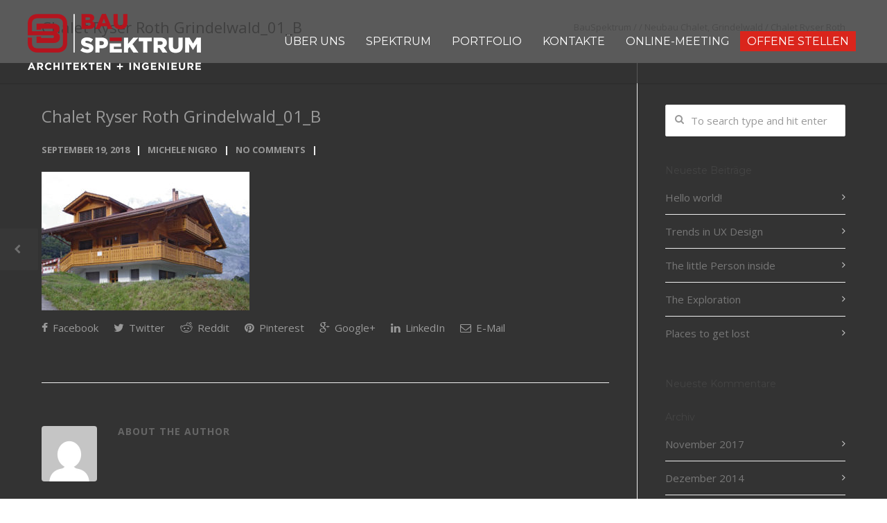

--- FILE ---
content_type: text/html; charset=UTF-8
request_url: https://bauspektrum.ch/portfolio-item/neubau-chalet-grindelwald/chalet-ryser-roth-grindelwald_01_b/
body_size: 16328
content:
<!doctype html>
<html lang="de">
<head>
<meta http-equiv="Content-Type" content="text/html; charset=UTF-8" />
<!-- Mobile Specific Metas & Favicons -->
<meta name="viewport" content="width=device-width, initial-scale=1, maximum-scale=1, user-scalable=0"><link rel="shortcut icon" href="#" /><!-- WordPress Stuff -->
<meta name='robots' content='index, follow, max-image-preview:large, max-snippet:-1, max-video-preview:-1' />

	<!-- This site is optimized with the Yoast SEO plugin v20.3 - https://yoast.com/wordpress/plugins/seo/ -->
	<title>Chalet Ryser Roth Grindelwald_01_B &bull; BauSpektrum</title>
	<link rel="canonical" href="https://bauspektrum.ch/portfolio-item/neubau-chalet-grindelwald/chalet-ryser-roth-grindelwald_01_b/" />
	<meta property="og:locale" content="de_DE" />
	<meta property="og:type" content="article" />
	<meta property="og:title" content="Chalet Ryser Roth Grindelwald_01_B &bull; BauSpektrum" />
	<meta property="og:url" content="https://bauspektrum.ch/portfolio-item/neubau-chalet-grindelwald/chalet-ryser-roth-grindelwald_01_b/" />
	<meta property="og:site_name" content="BauSpektrum" />
	<meta property="og:image" content="https://bauspektrum.ch/portfolio-item/neubau-chalet-grindelwald/chalet-ryser-roth-grindelwald_01_b" />
	<meta property="og:image:width" content="2048" />
	<meta property="og:image:height" content="1365" />
	<meta property="og:image:type" content="image/jpeg" />
	<meta name="twitter:card" content="summary_large_image" />
	<script type="application/ld+json" class="yoast-schema-graph">{"@context":"https://schema.org","@graph":[{"@type":"WebPage","@id":"https://bauspektrum.ch/portfolio-item/neubau-chalet-grindelwald/chalet-ryser-roth-grindelwald_01_b/","url":"https://bauspektrum.ch/portfolio-item/neubau-chalet-grindelwald/chalet-ryser-roth-grindelwald_01_b/","name":"Chalet Ryser Roth Grindelwald_01_B &bull; BauSpektrum","isPartOf":{"@id":"https://bauspektrum.ch/#website"},"primaryImageOfPage":{"@id":"https://bauspektrum.ch/portfolio-item/neubau-chalet-grindelwald/chalet-ryser-roth-grindelwald_01_b/#primaryimage"},"image":{"@id":"https://bauspektrum.ch/portfolio-item/neubau-chalet-grindelwald/chalet-ryser-roth-grindelwald_01_b/#primaryimage"},"thumbnailUrl":"https://bauspektrum.ch/wp-content/uploads/2004/03/Chalet-Ryser-Roth-Grindelwald_01_B.jpg","datePublished":"2018-09-19T09:32:30+00:00","dateModified":"2018-09-19T09:32:30+00:00","breadcrumb":{"@id":"https://bauspektrum.ch/portfolio-item/neubau-chalet-grindelwald/chalet-ryser-roth-grindelwald_01_b/#breadcrumb"},"inLanguage":"de","potentialAction":[{"@type":"ReadAction","target":["https://bauspektrum.ch/portfolio-item/neubau-chalet-grindelwald/chalet-ryser-roth-grindelwald_01_b/"]}]},{"@type":"ImageObject","inLanguage":"de","@id":"https://bauspektrum.ch/portfolio-item/neubau-chalet-grindelwald/chalet-ryser-roth-grindelwald_01_b/#primaryimage","url":"https://bauspektrum.ch/wp-content/uploads/2004/03/Chalet-Ryser-Roth-Grindelwald_01_B.jpg","contentUrl":"https://bauspektrum.ch/wp-content/uploads/2004/03/Chalet-Ryser-Roth-Grindelwald_01_B.jpg","width":2048,"height":1365},{"@type":"BreadcrumbList","@id":"https://bauspektrum.ch/portfolio-item/neubau-chalet-grindelwald/chalet-ryser-roth-grindelwald_01_b/#breadcrumb","itemListElement":[{"@type":"ListItem","position":1,"name":"Startseite","item":"https://bauspektrum.ch/"},{"@type":"ListItem","position":2,"name":"Neubau Chalet, Grindelwald","item":"https://bauspektrum.ch/portfolio-item/neubau-chalet-grindelwald/"},{"@type":"ListItem","position":3,"name":"Chalet Ryser Roth Grindelwald_01_B"}]},{"@type":"WebSite","@id":"https://bauspektrum.ch/#website","url":"https://bauspektrum.ch/","name":"BauSpektrum","description":"Planen • Visualisieren • Bauen","potentialAction":[{"@type":"SearchAction","target":{"@type":"EntryPoint","urlTemplate":"https://bauspektrum.ch/?s={search_term_string}"},"query-input":"required name=search_term_string"}],"inLanguage":"de"}]}</script>
	<!-- / Yoast SEO plugin. -->


<link rel='dns-prefetch' href='//fonts.googleapis.com' />
<link rel="alternate" type="application/rss+xml" title="BauSpektrum &raquo; Feed" href="https://bauspektrum.ch/feed/" />
<link rel="alternate" type="application/rss+xml" title="BauSpektrum &raquo; Kommentar-Feed" href="https://bauspektrum.ch/comments/feed/" />
<link rel="alternate" type="application/rss+xml" title="BauSpektrum &raquo; Chalet Ryser Roth Grindelwald_01_B-Kommentar-Feed" href="https://bauspektrum.ch/portfolio-item/neubau-chalet-grindelwald/chalet-ryser-roth-grindelwald_01_b/feed/" />
<script type="text/javascript">
window._wpemojiSettings = {"baseUrl":"https:\/\/s.w.org\/images\/core\/emoji\/14.0.0\/72x72\/","ext":".png","svgUrl":"https:\/\/s.w.org\/images\/core\/emoji\/14.0.0\/svg\/","svgExt":".svg","source":{"concatemoji":"https:\/\/bauspektrum.ch\/wp-includes\/js\/wp-emoji-release.min.js?ver=6.1.9"}};
/*! This file is auto-generated */
!function(e,a,t){var n,r,o,i=a.createElement("canvas"),p=i.getContext&&i.getContext("2d");function s(e,t){var a=String.fromCharCode,e=(p.clearRect(0,0,i.width,i.height),p.fillText(a.apply(this,e),0,0),i.toDataURL());return p.clearRect(0,0,i.width,i.height),p.fillText(a.apply(this,t),0,0),e===i.toDataURL()}function c(e){var t=a.createElement("script");t.src=e,t.defer=t.type="text/javascript",a.getElementsByTagName("head")[0].appendChild(t)}for(o=Array("flag","emoji"),t.supports={everything:!0,everythingExceptFlag:!0},r=0;r<o.length;r++)t.supports[o[r]]=function(e){if(p&&p.fillText)switch(p.textBaseline="top",p.font="600 32px Arial",e){case"flag":return s([127987,65039,8205,9895,65039],[127987,65039,8203,9895,65039])?!1:!s([55356,56826,55356,56819],[55356,56826,8203,55356,56819])&&!s([55356,57332,56128,56423,56128,56418,56128,56421,56128,56430,56128,56423,56128,56447],[55356,57332,8203,56128,56423,8203,56128,56418,8203,56128,56421,8203,56128,56430,8203,56128,56423,8203,56128,56447]);case"emoji":return!s([129777,127995,8205,129778,127999],[129777,127995,8203,129778,127999])}return!1}(o[r]),t.supports.everything=t.supports.everything&&t.supports[o[r]],"flag"!==o[r]&&(t.supports.everythingExceptFlag=t.supports.everythingExceptFlag&&t.supports[o[r]]);t.supports.everythingExceptFlag=t.supports.everythingExceptFlag&&!t.supports.flag,t.DOMReady=!1,t.readyCallback=function(){t.DOMReady=!0},t.supports.everything||(n=function(){t.readyCallback()},a.addEventListener?(a.addEventListener("DOMContentLoaded",n,!1),e.addEventListener("load",n,!1)):(e.attachEvent("onload",n),a.attachEvent("onreadystatechange",function(){"complete"===a.readyState&&t.readyCallback()})),(e=t.source||{}).concatemoji?c(e.concatemoji):e.wpemoji&&e.twemoji&&(c(e.twemoji),c(e.wpemoji)))}(window,document,window._wpemojiSettings);
</script>
<style type="text/css">
img.wp-smiley,
img.emoji {
	display: inline !important;
	border: none !important;
	box-shadow: none !important;
	height: 1em !important;
	width: 1em !important;
	margin: 0 0.07em !important;
	vertical-align: -0.1em !important;
	background: none !important;
	padding: 0 !important;
}
</style>
	<link rel='stylesheet' id='wp-block-library-css' href='https://bauspektrum.ch/wp-includes/css/dist/block-library/style.min.css?ver=6.1.9' type='text/css' media='all' />
<link rel='stylesheet' id='classic-theme-styles-css' href='https://bauspektrum.ch/wp-includes/css/classic-themes.min.css?ver=1' type='text/css' media='all' />
<style id='global-styles-inline-css' type='text/css'>
body{--wp--preset--color--black: #000000;--wp--preset--color--cyan-bluish-gray: #abb8c3;--wp--preset--color--white: #ffffff;--wp--preset--color--pale-pink: #f78da7;--wp--preset--color--vivid-red: #cf2e2e;--wp--preset--color--luminous-vivid-orange: #ff6900;--wp--preset--color--luminous-vivid-amber: #fcb900;--wp--preset--color--light-green-cyan: #7bdcb5;--wp--preset--color--vivid-green-cyan: #00d084;--wp--preset--color--pale-cyan-blue: #8ed1fc;--wp--preset--color--vivid-cyan-blue: #0693e3;--wp--preset--color--vivid-purple: #9b51e0;--wp--preset--gradient--vivid-cyan-blue-to-vivid-purple: linear-gradient(135deg,rgba(6,147,227,1) 0%,rgb(155,81,224) 100%);--wp--preset--gradient--light-green-cyan-to-vivid-green-cyan: linear-gradient(135deg,rgb(122,220,180) 0%,rgb(0,208,130) 100%);--wp--preset--gradient--luminous-vivid-amber-to-luminous-vivid-orange: linear-gradient(135deg,rgba(252,185,0,1) 0%,rgba(255,105,0,1) 100%);--wp--preset--gradient--luminous-vivid-orange-to-vivid-red: linear-gradient(135deg,rgba(255,105,0,1) 0%,rgb(207,46,46) 100%);--wp--preset--gradient--very-light-gray-to-cyan-bluish-gray: linear-gradient(135deg,rgb(238,238,238) 0%,rgb(169,184,195) 100%);--wp--preset--gradient--cool-to-warm-spectrum: linear-gradient(135deg,rgb(74,234,220) 0%,rgb(151,120,209) 20%,rgb(207,42,186) 40%,rgb(238,44,130) 60%,rgb(251,105,98) 80%,rgb(254,248,76) 100%);--wp--preset--gradient--blush-light-purple: linear-gradient(135deg,rgb(255,206,236) 0%,rgb(152,150,240) 100%);--wp--preset--gradient--blush-bordeaux: linear-gradient(135deg,rgb(254,205,165) 0%,rgb(254,45,45) 50%,rgb(107,0,62) 100%);--wp--preset--gradient--luminous-dusk: linear-gradient(135deg,rgb(255,203,112) 0%,rgb(199,81,192) 50%,rgb(65,88,208) 100%);--wp--preset--gradient--pale-ocean: linear-gradient(135deg,rgb(255,245,203) 0%,rgb(182,227,212) 50%,rgb(51,167,181) 100%);--wp--preset--gradient--electric-grass: linear-gradient(135deg,rgb(202,248,128) 0%,rgb(113,206,126) 100%);--wp--preset--gradient--midnight: linear-gradient(135deg,rgb(2,3,129) 0%,rgb(40,116,252) 100%);--wp--preset--duotone--dark-grayscale: url('#wp-duotone-dark-grayscale');--wp--preset--duotone--grayscale: url('#wp-duotone-grayscale');--wp--preset--duotone--purple-yellow: url('#wp-duotone-purple-yellow');--wp--preset--duotone--blue-red: url('#wp-duotone-blue-red');--wp--preset--duotone--midnight: url('#wp-duotone-midnight');--wp--preset--duotone--magenta-yellow: url('#wp-duotone-magenta-yellow');--wp--preset--duotone--purple-green: url('#wp-duotone-purple-green');--wp--preset--duotone--blue-orange: url('#wp-duotone-blue-orange');--wp--preset--font-size--small: 13px;--wp--preset--font-size--medium: 20px;--wp--preset--font-size--large: 36px;--wp--preset--font-size--x-large: 42px;--wp--preset--spacing--20: 0.44rem;--wp--preset--spacing--30: 0.67rem;--wp--preset--spacing--40: 1rem;--wp--preset--spacing--50: 1.5rem;--wp--preset--spacing--60: 2.25rem;--wp--preset--spacing--70: 3.38rem;--wp--preset--spacing--80: 5.06rem;}:where(.is-layout-flex){gap: 0.5em;}body .is-layout-flow > .alignleft{float: left;margin-inline-start: 0;margin-inline-end: 2em;}body .is-layout-flow > .alignright{float: right;margin-inline-start: 2em;margin-inline-end: 0;}body .is-layout-flow > .aligncenter{margin-left: auto !important;margin-right: auto !important;}body .is-layout-constrained > .alignleft{float: left;margin-inline-start: 0;margin-inline-end: 2em;}body .is-layout-constrained > .alignright{float: right;margin-inline-start: 2em;margin-inline-end: 0;}body .is-layout-constrained > .aligncenter{margin-left: auto !important;margin-right: auto !important;}body .is-layout-constrained > :where(:not(.alignleft):not(.alignright):not(.alignfull)){max-width: var(--wp--style--global--content-size);margin-left: auto !important;margin-right: auto !important;}body .is-layout-constrained > .alignwide{max-width: var(--wp--style--global--wide-size);}body .is-layout-flex{display: flex;}body .is-layout-flex{flex-wrap: wrap;align-items: center;}body .is-layout-flex > *{margin: 0;}:where(.wp-block-columns.is-layout-flex){gap: 2em;}.has-black-color{color: var(--wp--preset--color--black) !important;}.has-cyan-bluish-gray-color{color: var(--wp--preset--color--cyan-bluish-gray) !important;}.has-white-color{color: var(--wp--preset--color--white) !important;}.has-pale-pink-color{color: var(--wp--preset--color--pale-pink) !important;}.has-vivid-red-color{color: var(--wp--preset--color--vivid-red) !important;}.has-luminous-vivid-orange-color{color: var(--wp--preset--color--luminous-vivid-orange) !important;}.has-luminous-vivid-amber-color{color: var(--wp--preset--color--luminous-vivid-amber) !important;}.has-light-green-cyan-color{color: var(--wp--preset--color--light-green-cyan) !important;}.has-vivid-green-cyan-color{color: var(--wp--preset--color--vivid-green-cyan) !important;}.has-pale-cyan-blue-color{color: var(--wp--preset--color--pale-cyan-blue) !important;}.has-vivid-cyan-blue-color{color: var(--wp--preset--color--vivid-cyan-blue) !important;}.has-vivid-purple-color{color: var(--wp--preset--color--vivid-purple) !important;}.has-black-background-color{background-color: var(--wp--preset--color--black) !important;}.has-cyan-bluish-gray-background-color{background-color: var(--wp--preset--color--cyan-bluish-gray) !important;}.has-white-background-color{background-color: var(--wp--preset--color--white) !important;}.has-pale-pink-background-color{background-color: var(--wp--preset--color--pale-pink) !important;}.has-vivid-red-background-color{background-color: var(--wp--preset--color--vivid-red) !important;}.has-luminous-vivid-orange-background-color{background-color: var(--wp--preset--color--luminous-vivid-orange) !important;}.has-luminous-vivid-amber-background-color{background-color: var(--wp--preset--color--luminous-vivid-amber) !important;}.has-light-green-cyan-background-color{background-color: var(--wp--preset--color--light-green-cyan) !important;}.has-vivid-green-cyan-background-color{background-color: var(--wp--preset--color--vivid-green-cyan) !important;}.has-pale-cyan-blue-background-color{background-color: var(--wp--preset--color--pale-cyan-blue) !important;}.has-vivid-cyan-blue-background-color{background-color: var(--wp--preset--color--vivid-cyan-blue) !important;}.has-vivid-purple-background-color{background-color: var(--wp--preset--color--vivid-purple) !important;}.has-black-border-color{border-color: var(--wp--preset--color--black) !important;}.has-cyan-bluish-gray-border-color{border-color: var(--wp--preset--color--cyan-bluish-gray) !important;}.has-white-border-color{border-color: var(--wp--preset--color--white) !important;}.has-pale-pink-border-color{border-color: var(--wp--preset--color--pale-pink) !important;}.has-vivid-red-border-color{border-color: var(--wp--preset--color--vivid-red) !important;}.has-luminous-vivid-orange-border-color{border-color: var(--wp--preset--color--luminous-vivid-orange) !important;}.has-luminous-vivid-amber-border-color{border-color: var(--wp--preset--color--luminous-vivid-amber) !important;}.has-light-green-cyan-border-color{border-color: var(--wp--preset--color--light-green-cyan) !important;}.has-vivid-green-cyan-border-color{border-color: var(--wp--preset--color--vivid-green-cyan) !important;}.has-pale-cyan-blue-border-color{border-color: var(--wp--preset--color--pale-cyan-blue) !important;}.has-vivid-cyan-blue-border-color{border-color: var(--wp--preset--color--vivid-cyan-blue) !important;}.has-vivid-purple-border-color{border-color: var(--wp--preset--color--vivid-purple) !important;}.has-vivid-cyan-blue-to-vivid-purple-gradient-background{background: var(--wp--preset--gradient--vivid-cyan-blue-to-vivid-purple) !important;}.has-light-green-cyan-to-vivid-green-cyan-gradient-background{background: var(--wp--preset--gradient--light-green-cyan-to-vivid-green-cyan) !important;}.has-luminous-vivid-amber-to-luminous-vivid-orange-gradient-background{background: var(--wp--preset--gradient--luminous-vivid-amber-to-luminous-vivid-orange) !important;}.has-luminous-vivid-orange-to-vivid-red-gradient-background{background: var(--wp--preset--gradient--luminous-vivid-orange-to-vivid-red) !important;}.has-very-light-gray-to-cyan-bluish-gray-gradient-background{background: var(--wp--preset--gradient--very-light-gray-to-cyan-bluish-gray) !important;}.has-cool-to-warm-spectrum-gradient-background{background: var(--wp--preset--gradient--cool-to-warm-spectrum) !important;}.has-blush-light-purple-gradient-background{background: var(--wp--preset--gradient--blush-light-purple) !important;}.has-blush-bordeaux-gradient-background{background: var(--wp--preset--gradient--blush-bordeaux) !important;}.has-luminous-dusk-gradient-background{background: var(--wp--preset--gradient--luminous-dusk) !important;}.has-pale-ocean-gradient-background{background: var(--wp--preset--gradient--pale-ocean) !important;}.has-electric-grass-gradient-background{background: var(--wp--preset--gradient--electric-grass) !important;}.has-midnight-gradient-background{background: var(--wp--preset--gradient--midnight) !important;}.has-small-font-size{font-size: var(--wp--preset--font-size--small) !important;}.has-medium-font-size{font-size: var(--wp--preset--font-size--medium) !important;}.has-large-font-size{font-size: var(--wp--preset--font-size--large) !important;}.has-x-large-font-size{font-size: var(--wp--preset--font-size--x-large) !important;}
.wp-block-navigation a:where(:not(.wp-element-button)){color: inherit;}
:where(.wp-block-columns.is-layout-flex){gap: 2em;}
.wp-block-pullquote{font-size: 1.5em;line-height: 1.6;}
</style>
<link rel='stylesheet' id='contact-form-7-css' href='https://bauspektrum.ch/wp-content/plugins/contact-form-7/includes/css/styles.css?ver=5.7.4' type='text/css' media='all' />
<link rel='stylesheet' id='stylesheet-css' href='https://bauspektrum.ch/wp-content/themes/unicon/style.css?ver=1' type='text/css' media='all' />
<link rel='stylesheet' id='js_composer_front-css' href='https://bauspektrum.ch/wp-content/plugins/js_composer/assets/css/js_composer.min.css?ver=6.10.0' type='text/css' media='all' />
<link rel='stylesheet' id='shortcodes-css' href='https://bauspektrum.ch/wp-content/themes/unicon/framework/css/shortcodes.css?ver=6.1.9' type='text/css' media='all' />
<link rel='stylesheet' id='responsive-css' href='https://bauspektrum.ch/wp-content/themes/unicon/framework/css/responsive.css?ver=6.1.9' type='text/css' media='all' />
<link rel='stylesheet' id='sp-dsgvo_twbs4_grid-css' href='https://bauspektrum.ch/wp-content/plugins/shapepress-dsgvo/public/css/bootstrap-grid.min.css?ver=3.1.31' type='text/css' media='all' />
<link rel='stylesheet' id='sp-dsgvo-css' href='https://bauspektrum.ch/wp-content/plugins/shapepress-dsgvo/public/css/sp-dsgvo-public.min.css?ver=3.1.31' type='text/css' media='all' />
<link rel='stylesheet' id='sp-dsgvo_popup-css' href='https://bauspektrum.ch/wp-content/plugins/shapepress-dsgvo/public/css/sp-dsgvo-popup.min.css?ver=3.1.31' type='text/css' media='all' />
<link rel='stylesheet' id='simplebar-css' href='https://bauspektrum.ch/wp-content/plugins/shapepress-dsgvo/public/css/simplebar.min.css?ver=6.1.9' type='text/css' media='all' />
<link rel='stylesheet' id='dhvc-form-font-awesome-css' href='https://bauspektrum.ch/wp-content/plugins/dhvc-form/assets/fonts/font-awesome/css/font-awesome.min.css?ver=4.1.0' type='text/css' media='all' />
<link rel='stylesheet' id='dhvc-form-css' href='https://bauspektrum.ch/wp-content/plugins/dhvc-form/assets/css/style.css?ver=2.3.10' type='text/css' media='all' />
<link rel='stylesheet' id='bsf-Defaults-css' href='https://bauspektrum.ch/wp-content/uploads/smile_fonts/Defaults/Defaults.css?ver=3.19.14' type='text/css' media='all' />
<link rel='stylesheet' id='redux-google-fonts-minti_data-css' href='https://fonts.googleapis.com/css?family=Montserrat%3A100%2C200%2C300%2C400%2C500%2C600%2C700%2C800%2C900%2C100italic%2C200italic%2C300italic%2C400italic%2C500italic%2C600italic%2C700italic%2C800italic%2C900italic%7COpen+Sans%3A300%2C400%2C500%2C600%2C700%2C800%2C300italic%2C400italic%2C500italic%2C600italic%2C700italic%2C800italic&#038;subset=latin&#038;ver=1718612146' type='text/css' media='all' />
<script type='text/javascript' src='https://bauspektrum.ch/wp-includes/js/jquery/jquery.min.js?ver=3.6.1' id='jquery-core-js'></script>
<script type='text/javascript' src='https://bauspektrum.ch/wp-includes/js/jquery/jquery-migrate.min.js?ver=3.3.2' id='jquery-migrate-js'></script>
<script type='text/javascript' id='sp-dsgvo-js-extra'>
/* <![CDATA[ */
var spDsgvoGeneralConfig = {"ajaxUrl":"https:\/\/bauspektrum.ch\/wp-admin\/admin-ajax.php","wpJsonUrl":"https:\/\/bauspektrum.ch\/wp-json\/legalweb\/v1\/","cookieName":"sp_dsgvo_cookie_settings","cookieVersion":"1615798023245","cookieLifeTime":"86400","cookieLifeTimeDismiss":"86400","locale":"de_DE","privacyPolicyPageId":"16896","privacyPolicyPageUrl":"https:\/\/bauspektrum.ch\/datenschutzvereinbarungen\/","imprintPageId":"16897","imprintPageUrl":"https:\/\/bauspektrum.ch\/impressum\/","showNoticeOnClose":"0","initialDisplayType":"policy_popup","allIntegrationSlugs":[],"noticeHideEffect":"none","noticeOnScroll":"","noticeOnScrollOffset":"100","currentPageId":"16497","forceCookieInfo":"0","clientSideBlocking":"0"};
var spDsgvoIntegrationConfig = [];
/* ]]> */
</script>
<script type='text/javascript' src='https://bauspektrum.ch/wp-content/plugins/shapepress-dsgvo/public/js/sp-dsgvo-public.min.js?ver=3.1.31' id='sp-dsgvo-js'></script>
<link rel="https://api.w.org/" href="https://bauspektrum.ch/wp-json/" /><link rel="alternate" type="application/json" href="https://bauspektrum.ch/wp-json/wp/v2/media/16497" /><link rel="EditURI" type="application/rsd+xml" title="RSD" href="https://bauspektrum.ch/xmlrpc.php?rsd" />
<link rel="wlwmanifest" type="application/wlwmanifest+xml" href="https://bauspektrum.ch/wp-includes/wlwmanifest.xml" />
<link rel='shortlink' href='https://bauspektrum.ch/?p=16497' />
<link rel="alternate" type="application/json+oembed" href="https://bauspektrum.ch/wp-json/oembed/1.0/embed?url=https%3A%2F%2Fbauspektrum.ch%2Fportfolio-item%2Fneubau-chalet-grindelwald%2Fchalet-ryser-roth-grindelwald_01_b%2F" />
<link rel="alternate" type="text/xml+oembed" href="https://bauspektrum.ch/wp-json/oembed/1.0/embed?url=https%3A%2F%2Fbauspektrum.ch%2Fportfolio-item%2Fneubau-chalet-grindelwald%2Fchalet-ryser-roth-grindelwald_01_b%2F&#038;format=xml" />

		<!-- GA Google Analytics @ https://m0n.co/ga -->
		<script async src="https://www.googletagmanager.com/gtag/js?id=G-EPH0Q99F1Q"></script>
		<script>
			window.dataLayer = window.dataLayer || [];
			function gtag(){dataLayer.push(arguments);}
			gtag('js', new Date());
			gtag('config', 'G-EPH0Q99F1Q');
		</script>

	<script type="text/javascript">
(function(url){
	if(/(?:Chrome\/26\.0\.1410\.63 Safari\/537\.31|WordfenceTestMonBot)/.test(navigator.userAgent)){ return; }
	var addEvent = function(evt, handler) {
		if (window.addEventListener) {
			document.addEventListener(evt, handler, false);
		} else if (window.attachEvent) {
			document.attachEvent('on' + evt, handler);
		}
	};
	var removeEvent = function(evt, handler) {
		if (window.removeEventListener) {
			document.removeEventListener(evt, handler, false);
		} else if (window.detachEvent) {
			document.detachEvent('on' + evt, handler);
		}
	};
	var evts = 'contextmenu dblclick drag dragend dragenter dragleave dragover dragstart drop keydown keypress keyup mousedown mousemove mouseout mouseover mouseup mousewheel scroll'.split(' ');
	var logHuman = function() {
		if (window.wfLogHumanRan) { return; }
		window.wfLogHumanRan = true;
		var wfscr = document.createElement('script');
		wfscr.type = 'text/javascript';
		wfscr.async = true;
		wfscr.src = url + '&r=' + Math.random();
		(document.getElementsByTagName('head')[0]||document.getElementsByTagName('body')[0]).appendChild(wfscr);
		for (var i = 0; i < evts.length; i++) {
			removeEvent(evts[i], logHuman);
		}
	};
	for (var i = 0; i < evts.length; i++) {
		addEvent(evts[i], logHuman);
	}
})('//bauspektrum.ch/?wordfence_lh=1&hid=D234C2D25D6BD721BC63B3C6A66F3014');
</script><style type="text/css">
body{font:400 15px Open Sans,Arial,Helvetica,sans-serif;color:#999999;line-height:1.9;}.wrapall,.boxed-layout{background-color:#333333;}body.page-template-page-blank-php{background:#333333 !important;}h1,.title-h1{font:24px Open Sans,Arial,Helvetica,sans-serif;color:#999999;}h2{font:24px Open Sans,Arial,Helvetica,sans-serif;color:#999999;}h3{font:20px Open Sans,Arial,Helvetica,sans-serif;color:#999999;}h4{font:16px Open Sans,Arial,Helvetica,sans-serif;color:#999999;}h5{font:16px Open Sans,Arial,Helvetica,sans-serif;color:#999999;}h6{font:16px Open Sans,Arial,Helvetica,sans-serif;color:#999999;}.title{font-family:'Open Sans',Arial,Helvetica,sans-serif;}h1 a,h2 a,h3 a,h4 a,h5 a,h6 a{font-weight:inherit;color:inherit;}h1 a:hover,h2 a:hover,h3 a:hover,h4 a:hover,h5 a:hover,h6 a:hover,a:hover h1,a:hover h2,a:hover h3,a:hover h4,a:hover h5,a:hover h6{color:#333333;}a{color:#da251c;}a:hover{color:#333333;}input[type='text'],input[type='password'],input[type='email'],input[type='tel'],input[type='date'],input[type='number'],textarea,select{font-family:Open Sans,Arial,Helvetica,sans-serif;font-size:15px;}#sidebar .widget h3{font:14px Montserrat,Arial,Helvetica,sans-serif;color:#444444;}.container .twelve.alt.sidebar-right,.container .twelve.alt.sidebar-left,#sidebar.sidebar-right #sidebar-widgets,#sidebar.sidebar-left #sidebar-widgets{border-color:#efefef;}#topbar{background:#f5f5f5;color:#777777;}#topbar a{color:#999999;}#topbar a:hover{color:#333333;}@media only screen and (max-width:767px){#topbar .topbar-col1{background:#f5f5f5;}} #navigation > ul > li > a{font:16px Montserrat,Arial,Helvetica,sans-serif;color:#ffffff;}#navigation > ul > li:hover > a,#navigation > ul > li > a:hover{color:#da251c;}#navigation li.current-menu-item > a:hover,#navigation li.current-page-ancestor > a:hover,#navigation li.current-menu-ancestor > a:hover,#navigation li.current-menu-parent > a:hover,#navigation li.current_page_ancestor > a:hover,#navigation > ul > li.sfHover > a{color:#da251c;}#navigation li.current-menu-item > a,#navigation li.current-page-ancestor > a,#navigation li.current-menu-ancestor > a,#navigation li.current-menu-parent > a,#navigation li.current_page_ancestor > a{color:#da251c;}#navigation ul li:hover{border-color:#da251c;}#navigation li.current-menu-item,#navigation li.current-page-ancestor,#navigation li.current-menu-ancestor,#navigation li.current-menu-parent,#navigation li.current_page_ancestor{border-color:#da251c;}#navigation .sub-menu{background:#262626;}#navigation .sub-menu li a{font:13px Open Sans,Arial,Helvetica,sans-serif;color:#bbbbbb;}#navigation .sub-menu li a:hover{color:#ffffff;}#navigation .sub-menu li.current_page_item > a,#navigation .sub-menu li.current_page_item > a:hover,#navigation .sub-menu li.current-menu-item > a,#navigation .sub-menu li.current-menu-item > a:hover,#navigation .sub-menu li.current-page-ancestor > a,#navigation .sub-menu li.current-page-ancestor > a:hover,#navigation .sub-menu li.current-menu-ancestor > a,#navigation .sub-menu li.current-menu-ancestor > a:hover,#navigation .sub-menu li.current-menu-parent > a,#navigation .sub-menu li.current-menu-parent > a:hover,#navigation .sub-menu li.current_page_ancestor > a,#navigation .sub-menu li.current_page_ancestor > a:hover{color:#ffffff;}#navigation .sub-menu li a,#navigation .sub-menu ul li a{border-color:#333333;}#navigation > ul > li.megamenu > ul.sub-menu{background:#262626;border-color:#da251c;}#navigation > ul > li.megamenu > ul > li{border-right-color:#333333 !important;}#navigation > ul > li.megamenu ul li a{color:#bbbbbb;}#navigation > ul > li.megamenu > ul > li > a{color:#ffffff;}#navigation > ul > li.megamenu > ul ul li a:hover,#header #navigation > ul > li.megamenu > ul ul li.current-menu-item a{color:#ffffff !important;background-color:#333333 !important;} #search-btn,#shopping-btn,#close-search-btn{color:#bbbbbb;}#search-btn:hover,#shopping-btn:hover,#close-search-btn:hover{color:#999999;}#slogan{font:400 20px Open Sans,Arial,Helvetica,sans-serif;color:#777777;margin-top:26px;} #mobile-navigation{background:#262626;}#mobile-navigation ul li a{font:13px Open Sans,Arial,Helvetica,sans-serif;color:#bbbbbb;border-bottom-color:#333333 !important;}#mobile-navigation ul li a:hover,#mobile-navigation ul li a:hover [class^='fa-'],#mobile-navigation li.open > a,#mobile-navigation ul li.current-menu-item > a,#mobile-navigation ul li.current-menu-ancestor > a{color:#ffffff;}body #mobile-navigation li.open > a [class^='fa-']{color:#ffffff;}#mobile-navigation form,#mobile-navigation form input{background:#444444;color:#cccccc;}#mobile-navigation form:before{color:#cccccc;}#mobile-header{background:#ffffff;height:120px;}#mobile-navigation-btn,#mobile-cart-btn,#mobile-shopping-btn{color:#bbbbbb;line-height:120px;}#mobile-navigation-btn:hover,#mobile-cart-btn:hover,#mobile-shopping-btn:hover{color:#999999;}#mobile-header .logo{margin-top:20px;} #header.header-v1{height:120px;background:#ffffff;}.header-v1 .logo{margin-top:20px;}.header-v1 #navigation > ul > li{height:120px;padding-top:50px;}.header-v1 #navigation .sub-menu{top:120px;}.header-v1 .header-icons-divider{line-height:120px;background:#efefef;}#header.header-v1 .widget_shopping_cart{top:120px;}.header-v1 #search-btn,.header-v1 #close-search-btn,.header-v1 #shopping-btn{line-height:120px;}.header-v1 #search-top,.header-v1 #search-top input{height:120px;}.header-v1 #search-top input{color:#666666;font-family:Open Sans,Arial,Helvetica,sans-serif;} #header.header-v3{background:#ffffff;}.header-v3 .navigation-wrap{background:#ffffff;border-top:1px solid #efefef;}.header-v3 .logo{margin-top:30px;margin-bottom:30px;} #header.header-v4{background:#ffffff;}.header-v4 .navigation-wrap{background:#ffffff;border-top:1px solid #efefef;}.header-v4 .logo{margin-top:30px;margin-bottom:30px;} #transparentimage{padding:120px 0 0 0;}.header-is-transparent #mobile-navigation{top:120px;} .stuck{background:#ffffff;} .titlebar h1,.title-h1{font:22px Open Sans,Arial,Helvetica,sans-serif;color:#777777;}#fulltitle{background:#f9f9f9;border-bottom:1px solid #efefef;}#breadcrumbs{margin-top:6px;}#breadcrumbs,#breadcrumbs a{font:13px Open Sans,Arial,Helvetica,sans-serif;color:#aaaaaa;}#breadcrumbs a:hover{color:#666666;}#fullimagecenter h1,#transparentimage h1,#fullimagecenter .title-h1,#transparentimage .title-h1{font:42px Montserrat,Arial,Helvetica,sans-serif;color:#ffffff;text-transform:uppercase;letter-spacing:1px;text-align:center;} #footer .widget h3{font:13px Montserrat,Arial,Helvetica,sans-serif;color:#ffffff;}#footer{color:#888888;border-top:4px none #da251c;}#footer{background-color:#262626;}#footer a,#footer .widget ul li:after{color:#888888;}#footer a:hover,#footer .widget ul li:hover:after{color:#ffffff;}#footer .widget ul li{border-bottom-color:#333333;} #copyright{background:;color:#777777;}#copyright a{color:#999999;}#copyright a:hover{color:#da251c;} .highlight{color:#da251c !important;}::selection{background:#da251c;}::-moz-selection{background:#da251c;}#shopping-btn span{background:#da251c;}.blog-page .post h1 a:hover,.blog-page .post h2 a:hover{color:#da251c;}.entry-image .entry-overlay{background:#da251c;}.entry-quote a:hover{background:#da251c;}.entry-link a:hover{background:#da251c;}.blog-single .entry-tags a:hover{color:#da251c;}.sharebox ul li a:hover{color:#da251c;}.commentlist li.bypostauthor .comment-text{border-color:#da251c;}#pagination .current a{background:#da251c;}#filters ul li a:hover{color:#da251c;}#filters ul li a.active{color:#da251c;}#back-to-top a:hover{background-color:#da251c;}#sidebar .widget ul li a:hover{color:#da251c;}#sidebar .widget ul li:hover:after{color:#da251c;}.widget_tag_cloud a:hover,.widget_product_tag_cloud a:hover{background:#da251c;border-color:#da251c;}.widget_portfolio .portfolio-widget-item .portfolio-overlay{background:#da251c;}#sidebar .widget_nav_menu ul li a:hover{color:#da251c;}#footer .widget_tag_cloud a:hover,#footer .widget_product_tag_cloud a:hover{background:#da251c;border-color:#da251c;} .box.style-2{border-top-color:#da251c;}.box.style-4{border-color:#da251c;}.box.style-6{background:#da251c;}a.button,input[type=submit],button,.minti_button{background:#da251c;border-color:#da251c;}a.button.color-2{color:#da251c;border-color:#da251c;}a.button.color-3{background:#da251c;border-color:#da251c;}a.button.color-9{color:#da251c;}a.button.color-6:hover{background:#da251c;border-color:#da251c;}a.button.color-7:hover{background:#da251c;border-color:#da251c;}.counter-number{color:#da251c;}.divider-title.align-center:after,.divider-title.align-left:after{background-color:#da251c}.divider5{border-bottom-color:#da251c;}.dropcap.dropcap-circle{background-color:#da251c;}.dropcap.dropcap-box{background-color:#da251c;}.dropcap.dropcap-color{color:#da251c;}.toggle .toggle-title.active,.color-light .toggle .toggle-title.active{background:#da251c;border-color:#da251c;}.iconbox-style-1.icon-color-accent i.boxicon,.iconbox-style-2.icon-color-accent i.boxicon,.iconbox-style-3.icon-color-accent i.boxicon,.iconbox-style-8.icon-color-accent i.boxicon,.iconbox-style-9.icon-color-accent i.boxicon{color:#da251c!important;}.iconbox-style-4.icon-color-accent i.boxicon,.iconbox-style-5.icon-color-accent i.boxicon,.iconbox-style-6.icon-color-accent i.boxicon,.iconbox-style-7.icon-color-accent i.boxicon,.flip .icon-color-accent.card .back{background:#da251c;}.latest-blog .blog-item .blog-overlay{background:#da251c;}.latest-blog .blog-item .blog-pic i{color:#da251c;}.latest-blog .blog-item h4 a:hover{color:#da251c;}.progressbar .progress-percentage{background:#da251c;}.wpb_widgetised_column .widget ul li a:hover{color:#da251c;}.wpb_widgetised_column .widget ul li:hover:after{color:#da251c;}.wpb_accordion .wpb_accordion_wrapper .ui-state-active .ui-icon{background-color:#da251c;}.wpb_accordion .wpb_accordion_wrapper .ui-state-active.wpb_accordion_header a{color:#da251c;}.wpb_accordion .wpb_accordion_wrapper .wpb_accordion_header a:hover,.wpb_accordion .wpb_accordion_wrapper .wpb_accordion_header a:hover .ui-state-default .ui-icon{color:#da251c;}.wpb_accordion .wpb_accordion_wrapper .wpb_accordion_header:hover .ui-icon{background-color:#da251c!important;}.wpb_content_element.wpb_tabs .wpb_tabs_nav li.ui-tabs-active{border-bottom-color:#da251c;}.portfolio-item h4 a:hover{color:#da251c;}.portfolio-filters ul li a:hover{color:#da251c;}.portfolio-filters ul li a.active{color:#da251c;}.portfolio-overlay-icon .portfolio-overlay{background:#da251c;}.portfolio-overlay-icon i{color:#da251c;}.portfolio-overlay-effect .portfolio-overlay{background:#da251c;}.portfolio-overlay-name .portfolio-overlay{background:#da251c;}.portfolio-detail-attributes ul li a:hover{color:#da251c;}a.catimage:hover .catimage-text{background:#da251c;} .products li h3{font:400 15px Open Sans,Arial,Helvetica,sans-serif;color:#999999;}.woocommerce .button.checkout-button{background:#da251c;border-color:#da251c;}.woocommerce .products .onsale{background:#da251c;}.product .onsale{background:#da251c;}button.single_add_to_cart_button:hover{background:#da251c;}.woocommerce-tabs > ul > li.active a{color:#da251c;border-bottom-color:#da251c;}p.stars a:hover{background:#da251c;}p.stars a.active,p.stars a.active:after{background:#da251c;}.product_list_widget a{color:#da251c;}.woocommerce .widget_layered_nav li.chosen a{color:#da251c!important;}.woocommerce .widget_product_categories > ul > li.current-cat > a{color:#da251c!important;}.woocommerce .widget_product_categories > ul > li.current-cat:after{color:#da251c!important;}.woocommerce-message{background:#da251c;}.bbp-topics-front ul.super-sticky .bbp-topic-title:before,.bbp-topics ul.super-sticky .bbp-topic-title:before,.bbp-topics ul.sticky .bbp-topic-title:before,.bbp-forum-content ul.sticky .bbp-topic-title:before{color:#da251c!important;}#subscription-toggle a:hover{background:#da251c;}.bbp-pagination-links span.current{background:#da251c;}div.wpcf7-mail-sent-ok,div.wpcf7-mail-sent-ng,div.wpcf7-spam-blocked,div.wpcf7-validation-errors{background:#da251c;}.wpcf7-not-valid{border-color:#da251c !important;}.products .button.add_to_cart_button{color:#da251c!important;}.minti_list.color-accent li:before{color:#da251c!important;}.blogslider_text .post-categories li a{background-color:#da251c;}.minti_zooming_slider .flex-control-nav li .minti_zooming_slider_ghost{background-color:#da251c;}.minti_carousel.pagination_numbers .owl-dots .owl-dot.active{background-color:#da251c;}.wpb_content_element.wpb_tour .wpb_tabs_nav li.ui-tabs-active,.color-light .wpb_content_element.wpb_tour .wpb_tabs_nav li.ui-tabs-active{background-color:#da251c;}.masonry_icon i{color:#da251c;}.woocommerce-MyAccount-navigation-link.is-active a{color:#da251c;} .font-special,.button,.counter-title,h6,.wpb_accordion .wpb_accordion_wrapper .wpb_accordion_header a,.pricing-plan .pricing-plan-head h3,a.catimage,.divider-title,button,input[type='submit'],input[type='reset'],input[type='button'],.vc_pie_chart h4,.page-404 h3,.minti_masonrygrid_item h4{font-family:'Montserrat',Arial,Helvetica,sans-serif;}.ui-helper-reset{line-height:1.9;} #header{background-color:rgba(51,51,51,0.8) !important;color:black;position:fixed;top:0;left:0;width:100%;height:120px;padding:0;margin:0;}.custom-callout a.x-btn{color:#ffffff !important;background-color:#b7b6cd;border-color:#b7b6cd;} .callout-button a{color:#ffffff !important;background-color:#da251c;padding:5px 10px 5px 10px !important;-webkit-transition:all 400ms;transition:width all 400ms;display:block !important;margin-top:-5.5px !important;}.callout-button a:hover{color:#ffffff !important;background-color:#da251c;-webkit-transition:all 400ms;transition:width all 400ms;}.callout-button a:after{display:inline !important;}#sticky-wrapper{height:0 !important;}#mobile-header{background-color:rgba(51,51,51,0.8) !important;color:black;position:fixed;top:0;left:0;width:100%;height:120px;padding:0;margin:0;}#mobile-navigation .container ul{list-style:none;margin:120px 0 30px 0!important;}@media only screen and (max-width:959px){#header,.sticky-wrapper{display:none;}#mobile-header{display:inherit}}
</style><style type="text/css">.recentcomments a{display:inline !important;padding:0 !important;margin:0 !important;}</style><style>
    .sp-dsgvo-blocked-embedding-placeholder
    {
        color: #313334;
                    background: linear-gradient(90deg, #e3ffe7 0%, #d9e7ff 100%);            }

    a.sp-dsgvo-blocked-embedding-button-enable,
    a.sp-dsgvo-blocked-embedding-button-enable:hover,
    a.sp-dsgvo-blocked-embedding-button-enable:active {
        color: #313334;
        border-color: #313334;
        border-width: 2px;
    }

            .wp-embed-aspect-16-9 .sp-dsgvo-blocked-embedding-placeholder,
        .vc_video-aspect-ratio-169 .sp-dsgvo-blocked-embedding-placeholder,
        .elementor-aspect-ratio-169 .sp-dsgvo-blocked-embedding-placeholder{
            margin-top: -56.25%; /*16:9*/
        }

        .wp-embed-aspect-4-3 .sp-dsgvo-blocked-embedding-placeholder,
        .vc_video-aspect-ratio-43 .sp-dsgvo-blocked-embedding-placeholder,
        .elementor-aspect-ratio-43 .sp-dsgvo-blocked-embedding-placeholder{
            margin-top: -75%;
        }

        .wp-embed-aspect-3-2 .sp-dsgvo-blocked-embedding-placeholder,
        .vc_video-aspect-ratio-32 .sp-dsgvo-blocked-embedding-placeholder,
        .elementor-aspect-ratio-32 .sp-dsgvo-blocked-embedding-placeholder{
            margin-top: -66.66%;
        }
    </style>
            <style>
                /* latin */
                @font-face {
                    font-family: 'Roboto';
                    font-style: italic;
                    font-weight: 300;
                    src: local('Roboto Light Italic'),
                    local('Roboto-LightItalic'),
                    url(https://bauspektrum.ch/wp-content/plugins/shapepress-dsgvo/public/css/fonts/roboto/Roboto-LightItalic-webfont.woff) format('woff');
                    font-display: swap;

                }

                /* latin */
                @font-face {
                    font-family: 'Roboto';
                    font-style: italic;
                    font-weight: 400;
                    src: local('Roboto Italic'),
                    local('Roboto-Italic'),
                    url(https://bauspektrum.ch/wp-content/plugins/shapepress-dsgvo/public/css/fonts/roboto/Roboto-Italic-webfont.woff) format('woff');
                    font-display: swap;
                }

                /* latin */
                @font-face {
                    font-family: 'Roboto';
                    font-style: italic;
                    font-weight: 700;
                    src: local('Roboto Bold Italic'),
                    local('Roboto-BoldItalic'),
                    url(https://bauspektrum.ch/wp-content/plugins/shapepress-dsgvo/public/css/fonts/roboto/Roboto-BoldItalic-webfont.woff) format('woff');
                    font-display: swap;
                }

                /* latin */
                @font-face {
                    font-family: 'Roboto';
                    font-style: italic;
                    font-weight: 900;
                    src: local('Roboto Black Italic'),
                    local('Roboto-BlackItalic'),
                    url(https://bauspektrum.ch/wp-content/plugins/shapepress-dsgvo/public/css/fonts/roboto/Roboto-BlackItalic-webfont.woff) format('woff');
                    font-display: swap;
                }

                /* latin */
                @font-face {
                    font-family: 'Roboto';
                    font-style: normal;
                    font-weight: 300;
                    src: local('Roboto Light'),
                    local('Roboto-Light'),
                    url(https://bauspektrum.ch/wp-content/plugins/shapepress-dsgvo/public/css/fonts/roboto/Roboto-Light-webfont.woff) format('woff');
                    font-display: swap;
                }

                /* latin */
                @font-face {
                    font-family: 'Roboto';
                    font-style: normal;
                    font-weight: 400;
                    src: local('Roboto Regular'),
                    local('Roboto-Regular'),
                    url(https://bauspektrum.ch/wp-content/plugins/shapepress-dsgvo/public/css/fonts/roboto/Roboto-Regular-webfont.woff) format('woff');
                    font-display: swap;
                }

                /* latin */
                @font-face {
                    font-family: 'Roboto';
                    font-style: normal;
                    font-weight: 700;
                    src: local('Roboto Bold'),
                    local('Roboto-Bold'),
                    url(https://bauspektrum.ch/wp-content/plugins/shapepress-dsgvo/public/css/fonts/roboto/Roboto-Bold-webfont.woff) format('woff');
                    font-display: swap;
                }

                /* latin */
                @font-face {
                    font-family: 'Roboto';
                    font-style: normal;
                    font-weight: 900;
                    src: local('Roboto Black'),
                    local('Roboto-Black'),
                    url(https://bauspektrum.ch/wp-content/plugins/shapepress-dsgvo/public/css/fonts/roboto/Roboto-Black-webfont.woff) format('woff');
                    font-display: swap;
                }
            </style>
            <meta name="generator" content="Powered by WPBakery Page Builder - drag and drop page builder for WordPress."/>
<meta name="generator" content="Powered by Slider Revolution 6.6.8 - responsive, Mobile-Friendly Slider Plugin for WordPress with comfortable drag and drop interface." />
<link rel="icon" href="https://bauspektrum.ch/wp-content/uploads/2017/11/cropped-Bau_Spektrum_retina-32x32.png" sizes="32x32" />
<link rel="icon" href="https://bauspektrum.ch/wp-content/uploads/2017/11/cropped-Bau_Spektrum_retina-192x192.png" sizes="192x192" />
<link rel="apple-touch-icon" href="https://bauspektrum.ch/wp-content/uploads/2017/11/cropped-Bau_Spektrum_retina-180x180.png" />
<meta name="msapplication-TileImage" content="https://bauspektrum.ch/wp-content/uploads/2017/11/cropped-Bau_Spektrum_retina-270x270.png" />
<script>function setREVStartSize(e){
			//window.requestAnimationFrame(function() {
				window.RSIW = window.RSIW===undefined ? window.innerWidth : window.RSIW;
				window.RSIH = window.RSIH===undefined ? window.innerHeight : window.RSIH;
				try {
					var pw = document.getElementById(e.c).parentNode.offsetWidth,
						newh;
					pw = pw===0 || isNaN(pw) || (e.l=="fullwidth" || e.layout=="fullwidth") ? window.RSIW : pw;
					e.tabw = e.tabw===undefined ? 0 : parseInt(e.tabw);
					e.thumbw = e.thumbw===undefined ? 0 : parseInt(e.thumbw);
					e.tabh = e.tabh===undefined ? 0 : parseInt(e.tabh);
					e.thumbh = e.thumbh===undefined ? 0 : parseInt(e.thumbh);
					e.tabhide = e.tabhide===undefined ? 0 : parseInt(e.tabhide);
					e.thumbhide = e.thumbhide===undefined ? 0 : parseInt(e.thumbhide);
					e.mh = e.mh===undefined || e.mh=="" || e.mh==="auto" ? 0 : parseInt(e.mh,0);
					if(e.layout==="fullscreen" || e.l==="fullscreen")
						newh = Math.max(e.mh,window.RSIH);
					else{
						e.gw = Array.isArray(e.gw) ? e.gw : [e.gw];
						for (var i in e.rl) if (e.gw[i]===undefined || e.gw[i]===0) e.gw[i] = e.gw[i-1];
						e.gh = e.el===undefined || e.el==="" || (Array.isArray(e.el) && e.el.length==0)? e.gh : e.el;
						e.gh = Array.isArray(e.gh) ? e.gh : [e.gh];
						for (var i in e.rl) if (e.gh[i]===undefined || e.gh[i]===0) e.gh[i] = e.gh[i-1];
											
						var nl = new Array(e.rl.length),
							ix = 0,
							sl;
						e.tabw = e.tabhide>=pw ? 0 : e.tabw;
						e.thumbw = e.thumbhide>=pw ? 0 : e.thumbw;
						e.tabh = e.tabhide>=pw ? 0 : e.tabh;
						e.thumbh = e.thumbhide>=pw ? 0 : e.thumbh;
						for (var i in e.rl) nl[i] = e.rl[i]<window.RSIW ? 0 : e.rl[i];
						sl = nl[0];
						for (var i in nl) if (sl>nl[i] && nl[i]>0) { sl = nl[i]; ix=i;}
						var m = pw>(e.gw[ix]+e.tabw+e.thumbw) ? 1 : (pw-(e.tabw+e.thumbw)) / (e.gw[ix]);
						newh =  (e.gh[ix] * m) + (e.tabh + e.thumbh);
					}
					var el = document.getElementById(e.c);
					if (el!==null && el) el.style.height = newh+"px";
					el = document.getElementById(e.c+"_wrapper");
					if (el!==null && el) {
						el.style.height = newh+"px";
						el.style.display = "block";
					}
				} catch(e){
					console.log("Failure at Presize of Slider:" + e)
				}
			//});
		  };</script>
		<style type="text/css" id="wp-custom-css">
			.header-v1 .header-icons-divider{
	display: none !important;
}		</style>
		<noscript><style> .wpb_animate_when_almost_visible { opacity: 1; }</style></noscript></head>

<body class="attachment attachment-template-default single single-attachment postid-16497 attachmentid-16497 attachment-jpeg smooth-scroll wpb-js-composer js-comp-ver-6.10.0 vc_responsive" itemscope itemtype="https://schema.org/WebPage">
	<svg xmlns="http://www.w3.org/2000/svg" viewBox="0 0 0 0" width="0" height="0" focusable="false" role="none" style="visibility: hidden; position: absolute; left: -9999px; overflow: hidden;" ><defs><filter id="wp-duotone-dark-grayscale"><feColorMatrix color-interpolation-filters="sRGB" type="matrix" values=" .299 .587 .114 0 0 .299 .587 .114 0 0 .299 .587 .114 0 0 .299 .587 .114 0 0 " /><feComponentTransfer color-interpolation-filters="sRGB" ><feFuncR type="table" tableValues="0 0.49803921568627" /><feFuncG type="table" tableValues="0 0.49803921568627" /><feFuncB type="table" tableValues="0 0.49803921568627" /><feFuncA type="table" tableValues="1 1" /></feComponentTransfer><feComposite in2="SourceGraphic" operator="in" /></filter></defs></svg><svg xmlns="http://www.w3.org/2000/svg" viewBox="0 0 0 0" width="0" height="0" focusable="false" role="none" style="visibility: hidden; position: absolute; left: -9999px; overflow: hidden;" ><defs><filter id="wp-duotone-grayscale"><feColorMatrix color-interpolation-filters="sRGB" type="matrix" values=" .299 .587 .114 0 0 .299 .587 .114 0 0 .299 .587 .114 0 0 .299 .587 .114 0 0 " /><feComponentTransfer color-interpolation-filters="sRGB" ><feFuncR type="table" tableValues="0 1" /><feFuncG type="table" tableValues="0 1" /><feFuncB type="table" tableValues="0 1" /><feFuncA type="table" tableValues="1 1" /></feComponentTransfer><feComposite in2="SourceGraphic" operator="in" /></filter></defs></svg><svg xmlns="http://www.w3.org/2000/svg" viewBox="0 0 0 0" width="0" height="0" focusable="false" role="none" style="visibility: hidden; position: absolute; left: -9999px; overflow: hidden;" ><defs><filter id="wp-duotone-purple-yellow"><feColorMatrix color-interpolation-filters="sRGB" type="matrix" values=" .299 .587 .114 0 0 .299 .587 .114 0 0 .299 .587 .114 0 0 .299 .587 .114 0 0 " /><feComponentTransfer color-interpolation-filters="sRGB" ><feFuncR type="table" tableValues="0.54901960784314 0.98823529411765" /><feFuncG type="table" tableValues="0 1" /><feFuncB type="table" tableValues="0.71764705882353 0.25490196078431" /><feFuncA type="table" tableValues="1 1" /></feComponentTransfer><feComposite in2="SourceGraphic" operator="in" /></filter></defs></svg><svg xmlns="http://www.w3.org/2000/svg" viewBox="0 0 0 0" width="0" height="0" focusable="false" role="none" style="visibility: hidden; position: absolute; left: -9999px; overflow: hidden;" ><defs><filter id="wp-duotone-blue-red"><feColorMatrix color-interpolation-filters="sRGB" type="matrix" values=" .299 .587 .114 0 0 .299 .587 .114 0 0 .299 .587 .114 0 0 .299 .587 .114 0 0 " /><feComponentTransfer color-interpolation-filters="sRGB" ><feFuncR type="table" tableValues="0 1" /><feFuncG type="table" tableValues="0 0.27843137254902" /><feFuncB type="table" tableValues="0.5921568627451 0.27843137254902" /><feFuncA type="table" tableValues="1 1" /></feComponentTransfer><feComposite in2="SourceGraphic" operator="in" /></filter></defs></svg><svg xmlns="http://www.w3.org/2000/svg" viewBox="0 0 0 0" width="0" height="0" focusable="false" role="none" style="visibility: hidden; position: absolute; left: -9999px; overflow: hidden;" ><defs><filter id="wp-duotone-midnight"><feColorMatrix color-interpolation-filters="sRGB" type="matrix" values=" .299 .587 .114 0 0 .299 .587 .114 0 0 .299 .587 .114 0 0 .299 .587 .114 0 0 " /><feComponentTransfer color-interpolation-filters="sRGB" ><feFuncR type="table" tableValues="0 0" /><feFuncG type="table" tableValues="0 0.64705882352941" /><feFuncB type="table" tableValues="0 1" /><feFuncA type="table" tableValues="1 1" /></feComponentTransfer><feComposite in2="SourceGraphic" operator="in" /></filter></defs></svg><svg xmlns="http://www.w3.org/2000/svg" viewBox="0 0 0 0" width="0" height="0" focusable="false" role="none" style="visibility: hidden; position: absolute; left: -9999px; overflow: hidden;" ><defs><filter id="wp-duotone-magenta-yellow"><feColorMatrix color-interpolation-filters="sRGB" type="matrix" values=" .299 .587 .114 0 0 .299 .587 .114 0 0 .299 .587 .114 0 0 .299 .587 .114 0 0 " /><feComponentTransfer color-interpolation-filters="sRGB" ><feFuncR type="table" tableValues="0.78039215686275 1" /><feFuncG type="table" tableValues="0 0.94901960784314" /><feFuncB type="table" tableValues="0.35294117647059 0.47058823529412" /><feFuncA type="table" tableValues="1 1" /></feComponentTransfer><feComposite in2="SourceGraphic" operator="in" /></filter></defs></svg><svg xmlns="http://www.w3.org/2000/svg" viewBox="0 0 0 0" width="0" height="0" focusable="false" role="none" style="visibility: hidden; position: absolute; left: -9999px; overflow: hidden;" ><defs><filter id="wp-duotone-purple-green"><feColorMatrix color-interpolation-filters="sRGB" type="matrix" values=" .299 .587 .114 0 0 .299 .587 .114 0 0 .299 .587 .114 0 0 .299 .587 .114 0 0 " /><feComponentTransfer color-interpolation-filters="sRGB" ><feFuncR type="table" tableValues="0.65098039215686 0.40392156862745" /><feFuncG type="table" tableValues="0 1" /><feFuncB type="table" tableValues="0.44705882352941 0.4" /><feFuncA type="table" tableValues="1 1" /></feComponentTransfer><feComposite in2="SourceGraphic" operator="in" /></filter></defs></svg><svg xmlns="http://www.w3.org/2000/svg" viewBox="0 0 0 0" width="0" height="0" focusable="false" role="none" style="visibility: hidden; position: absolute; left: -9999px; overflow: hidden;" ><defs><filter id="wp-duotone-blue-orange"><feColorMatrix color-interpolation-filters="sRGB" type="matrix" values=" .299 .587 .114 0 0 .299 .587 .114 0 0 .299 .587 .114 0 0 .299 .587 .114 0 0 " /><feComponentTransfer color-interpolation-filters="sRGB" ><feFuncR type="table" tableValues="0.098039215686275 1" /><feFuncG type="table" tableValues="0 0.66274509803922" /><feFuncB type="table" tableValues="0.84705882352941 0.41960784313725" /><feFuncA type="table" tableValues="1 1" /></feComponentTransfer><feComposite in2="SourceGraphic" operator="in" /></filter></defs></svg>	<div class="site-wrapper wrapall">

	
<header id="header" class="header header-v1 header-v1-only clearfix  ">
		
	<div class="header-wide-container">
	
		<div id="logo-navigation" class="sixteen columns">
			
			<div id="logo" class="logo">
									<a href="https://bauspektrum.ch/"><img src="https://bauspektrum.ch/wp-content/uploads/2019/07/Bauspektrum_web_neg.png" alt="BauSpektrum" class="logo_standard" /></a>
					<a href="https://bauspektrum.ch/"><img src="https://bauspektrum.ch/wp-content/uploads/2017/12/Bau_Spektrum_web_00c-copie.png" alt="BauSpektrum" class="logo_transparent" /></a>					<a href="https://bauspektrum.ch/"><img src="https://bauspektrum.ch/wp-content/uploads/2019/07/Bauspektrum_retina_neg.png" width="250" height="81" alt="BauSpektrum" class="logo_retina" /></a>					<a href="https://bauspektrum.ch/"><img src="https://bauspektrum.ch/wp-content/uploads/2017/12/Bau_Spektrum_web_retina_00c.png" width="250" height="88" alt="BauSpektrum" class="logo_retina_transparent" /></a>							</div>

			<div id="navigation" class="clearfix">			
				<div class="header-icons">
												
								</div>	

				<ul id="nav" class="menu"><li id="menu-item-16755" class="menu-item menu-item-type-post_type menu-item-object-page menu-item-has-children menu-item-16755"><a href="https://bauspektrum.ch/portfolio-bauspektrum-2/" data-ps2id-api="true">ÜBER UNS</a>
<ul class="sub-menu">
	<li id="menu-item-16877" class="menu-item menu-item-type-post_type menu-item-object-page menu-item-16877"><a href="https://bauspektrum.ch/offene-stellen-2/" data-ps2id-api="true">Offene Stellen</a></li>
	<li id="menu-item-16062" class="menu-item menu-item-type-post_type menu-item-object-page menu-item-16062"><a href="https://bauspektrum.ch/team-bauspektrum/" data-ps2id-api="true">Team</a></li>
</ul>
</li>
<li id="menu-item-16063" class="menu-item menu-item-type-post_type menu-item-object-page menu-item-16063"><a href="https://bauspektrum.ch/spektrum/" data-ps2id-api="true">SPEKTRUM</a></li>
<li id="menu-item-16064" class="menu-item menu-item-type-post_type menu-item-object-page menu-item-16064"><a href="https://bauspektrum.ch/portfolio-bauspektrum/" data-ps2id-api="true">PORTFOLIO</a></li>
<li id="menu-item-16742" class="menu-item menu-item-type-post_type menu-item-object-page menu-item-16742"><a href="https://bauspektrum.ch/kontakt/" data-ps2id-api="true">KONTAKTE</a></li>
<li id="menu-item-16251" class="menu-item menu-item-type-custom menu-item-object-custom menu-item-16251"><a target="_blank" rel="noopener" href="https://go.teamviewer.com/6ebbqrf" data-ps2id-api="true">ONLINE-MEETING</a></li>
<li id="menu-item-17169" class="callout-button menu-item menu-item-type-custom menu-item-object-custom menu-item-17169"><a href="https://bauspektrum.ch/offene-stellen-2#architekt" data-ps2id-api="true">OFFENE STELLEN</a></li>
</ul>			</div>
			
		</div>
		
		
			

	</div>	
	
</header>

<div id="mobile-header" class="mobile-header-v1">
	<div class="container">
		<div class="sixteen columns">
			<div id="mobile-logo" class="logo">
									<a href="https://bauspektrum.ch/"><img src="https://bauspektrum.ch/wp-content/uploads/2019/07/Bauspektrum_web_neg.png" alt="BauSpektrum" class="logo_standard" /></a>
					<a href="https://bauspektrum.ch/"><img src="https://bauspektrum.ch/wp-content/uploads/2019/07/Bauspektrum_retina_neg.png" width="250" height="81" alt="BauSpektrum" class="logo_retina" /></a>							</div>
			<a href="#" id="mobile-navigation-btn"><i class="fa fa-bars"></i></a>
					</div>
	</div>
</div>

<div id="mobile-navigation">
	<div class="container">
		<div class="sixteen columns">
			<div class="menu-bauspektrum-container"><ul id="mobile-nav" class="menu"><li class="menu-item menu-item-type-post_type menu-item-object-page menu-item-has-children menu-item-16755"><a href="https://bauspektrum.ch/portfolio-bauspektrum-2/" data-ps2id-api="true">ÜBER UNS</a>
<ul class="sub-menu">
	<li class="menu-item menu-item-type-post_type menu-item-object-page menu-item-16877"><a href="https://bauspektrum.ch/offene-stellen-2/" data-ps2id-api="true">Offene Stellen</a></li>
	<li class="menu-item menu-item-type-post_type menu-item-object-page menu-item-16062"><a href="https://bauspektrum.ch/team-bauspektrum/" data-ps2id-api="true">Team</a></li>
</ul>
</li>
<li class="menu-item menu-item-type-post_type menu-item-object-page menu-item-16063"><a href="https://bauspektrum.ch/spektrum/" data-ps2id-api="true">SPEKTRUM</a></li>
<li class="menu-item menu-item-type-post_type menu-item-object-page menu-item-16064"><a href="https://bauspektrum.ch/portfolio-bauspektrum/" data-ps2id-api="true">PORTFOLIO</a></li>
<li class="menu-item menu-item-type-post_type menu-item-object-page menu-item-16742"><a href="https://bauspektrum.ch/kontakt/" data-ps2id-api="true">KONTAKTE</a></li>
<li class="menu-item menu-item-type-custom menu-item-object-custom menu-item-16251"><a target="_blank" rel="noopener" href="https://go.teamviewer.com/6ebbqrf" data-ps2id-api="true">ONLINE-MEETING</a></li>
<li class="callout-button menu-item menu-item-type-custom menu-item-object-custom menu-item-17169"><a href="https://bauspektrum.ch/offene-stellen-2#architekt" data-ps2id-api="true">OFFENE STELLEN</a></li>
</ul></div>			
				
		</div>
	</div>
</div>

		
			
					<div id="fulltitle" class="titlebar">
				<div class="container">
					<div  id="title" class="ten columns">
						 <div class="title-h1">Chalet Ryser Roth Grindelwald_01_B</div> 					</div>
					<div id="breadcrumbs" class="six columns">
						<div id="crumbs" class="breadcrumbs" itemscope itemtype="http://schema.org/BreadcrumbList"><span itemprop="itemListElement" itemscope itemtype="http://schema.org/ListItem"><a class="breadcrumbs__link" href="https://bauspektrum.ch/" itemprop="item"><span itemprop="name">BauSpektrum</span></a><meta itemprop="position" content="1" /></span><span class="breadcrumbs__separator"> / </span><span itemprop="itemListElement" itemscope itemtype="http://schema.org/ListItem"><a class="breadcrumbs__link" href="" itemprop="item"><span itemprop="name"></span></a><meta itemprop="position" content="2" /></span><span class="breadcrumbs__separator"> / </span><span itemprop="itemListElement" itemscope itemtype="http://schema.org/ListItem"><a class="breadcrumbs__link" href="https://bauspektrum.ch/portfolio-item/neubau-chalet-grindelwald/" itemprop="item"><span itemprop="name">Neubau Chalet, Grindelwald</span></a><meta itemprop="position" content="3" /></span><span class="breadcrumbs__separator"> / </span><span class="breadcrumbs__current">Chalet Ryser Roth Grindelwald_01_B</span></div><!-- .breadcrumbs -->					</div>
				</div>
			</div>
		


<div id="page-wrap" class="blog-page blog-single container">
	
	<div id="content" class="sidebar-right twelve alt columns">
	
					
			<div id="post-16497" class="post-wrap clearfix post-16497 attachment type-attachment status-inherit hentry">
    
    <div class="post-time">
        <span class="month">Sep.</span>
        <span class="day">19</span>
    </div>

    <article>
        
                                    
        <div class="entry-wrap">

            <div class="entry-title">
                                    <h1><a href="https://bauspektrum.ch/portfolio-item/neubau-chalet-grindelwald/chalet-ryser-roth-grindelwald_01_b/" title="Permalink to Chalet Ryser Roth Grindelwald_01_B" rel="bookmark">Chalet Ryser Roth Grindelwald_01_B</a></h1>
                            </div>

                        <div class="entry-meta">
                <ul>
		
		<li class="meta-date">September 19, 2018</li>
				<li class="meta-author"><a href="https://bauspektrum.ch/author/michele-nigro/" title="View all posts by Michele Nigro">Michele Nigro</a></li>
				<li class="meta-comment"><a href="https://bauspektrum.ch/portfolio-item/neubau-chalet-grindelwald/chalet-ryser-roth-grindelwald_01_b/#respond" class="comments-link" >No Comments</a></li>			<li class="meta-category"></li>
		</ul>
            </div>
            
            <div class="entry-content">
                                    <p class="attachment"><a rel="prettyPhoto[pp_gal]" href='https://bauspektrum.ch/wp-content/uploads/2004/03/Chalet-Ryser-Roth-Grindelwald_01_B.jpg'><img width="300" height="200" src="https://bauspektrum.ch/wp-content/uploads/2004/03/Chalet-Ryser-Roth-Grindelwald_01_B-300x200.jpg" class="attachment-medium size-medium" alt="" decoding="async" loading="lazy" srcset="https://bauspektrum.ch/wp-content/uploads/2004/03/Chalet-Ryser-Roth-Grindelwald_01_B-300x200.jpg 300w, https://bauspektrum.ch/wp-content/uploads/2004/03/Chalet-Ryser-Roth-Grindelwald_01_B-600x400.jpg 600w, https://bauspektrum.ch/wp-content/uploads/2004/03/Chalet-Ryser-Roth-Grindelwald_01_B-768x512.jpg 768w, https://bauspektrum.ch/wp-content/uploads/2004/03/Chalet-Ryser-Roth-Grindelwald_01_B-1024x683.jpg 1024w, https://bauspektrum.ch/wp-content/uploads/2004/03/Chalet-Ryser-Roth-Grindelwald_01_B.jpg 2048w" sizes="(max-width: 300px) 100vw, 300px" /></a></p>
                            </div>
            
            
        </div>

    </article><!-- #post -->

</div>			
							<div class="sharebox clearfix">
	<ul>
			
		<li>
			<a href="http://www.facebook.com/sharer.php?u=https://bauspektrum.ch/portfolio-item/neubau-chalet-grindelwald/chalet-ryser-roth-grindelwald_01_b/&amp;t=Chalet Ryser Roth Grindelwald_01_B" class="share-facebook" target="_blank" title="Share via Facebook"><i class="fa fa-facebook"></i> Facebook</a>
		</li>
					
		<li>
			<a href="https://twitter.com/share?text=Chalet Ryser Roth Grindelwald_01_B&url=https://bauspektrum.ch/portfolio-item/neubau-chalet-grindelwald/chalet-ryser-roth-grindelwald_01_b/" class="share-twitter" target="_blank" title="Share via Twitter"><i class="fa fa-twitter"></i> Twitter</a>
		</li>
					
		<li>
			<a href="http://www.reddit.com/submit?url=https://bauspektrum.ch/portfolio-item/neubau-chalet-grindelwald/chalet-ryser-roth-grindelwald_01_b/&amp;title=Chalet+Ryser+Roth+Grindelwald_01_B" class="share-reddit" target="_blank" title="Share via Tumblr"><i class="fa fa-reddit"></i> Reddit</a>
		</li>
					
		<li>
			<a href="http://pinterest.com/pin/create/button/?url=https://bauspektrum.ch/portfolio-item/neubau-chalet-grindelwald/chalet-ryser-roth-grindelwald_01_b/&amp;media=https://bauspektrum.ch/wp-content/uploads/2004/03/Chalet-Ryser-Roth-Grindelwald_01_B.jpg&amp;" target="_blank" class="share-pinterest" title="Share via Pinterest"><i class="fa fa-pinterest"></i> Pinterest</a>
		</li>
					
		<li>
			<a href="https://plus.google.com/share?url=https://bauspektrum.ch/portfolio-item/neubau-chalet-grindelwald/chalet-ryser-roth-grindelwald_01_b/" target="_blank" class="share-google" title="Share via Google+"><i class="fa fa-google-plus"></i> Google+</a>
		</li>
					
		<li>
			<a href="http://linkedin.com/shareArticle?mini=true&amp;url=https://bauspektrum.ch/portfolio-item/neubau-chalet-grindelwald/chalet-ryser-roth-grindelwald_01_b/&amp;title=Chalet Ryser Roth Grindelwald_01_B" target="_blank" class="share-linkedin" title="Share via LinkedIn"><i class="fa fa-linkedin"></i> LinkedIn</a>
		</li>
					
		<li>
			<a href="mailto:?subject=Chalet Ryser Roth Grindelwald_01_B&amp;body=https://bauspektrum.ch/portfolio-item/neubau-chalet-grindelwald/chalet-ryser-roth-grindelwald_01_b/" class="share-mail" title="Share via E-Mail"><i class="fa fa-envelope-o"></i> E-Mail</a>
		</li>
			</ul>
</div>
						
			
				<div id="author-info" class="clearfix">
				    <div class="author-image">
				    	<a href="https://bauspektrum.ch/author/michele-nigro/"><img alt='' src='https://secure.gravatar.com/avatar/a813350ef5093f5dfb3296775a34912a?s=160&#038;d=mm&#038;r=g' srcset='https://secure.gravatar.com/avatar/a813350ef5093f5dfb3296775a34912a?s=320&#038;d=mm&#038;r=g 2x' class='avatar avatar-160 photo' height='160' width='160' loading='lazy' decoding='async'/></a>
				    </div>   
				    <div class="author-bio">
				       <h4>About The Author</h4>
				        				    </div>
				</div>

							
				
			
					
					
			<div id="comments">

		
		
					<!-- If comments are open, but there are no comments. -->
	
		 		
			
		
	
		<div class="comments-reply">

			<div id="respond" class="comment-respond">
		<h3 id="reply-title" class="comment-reply-title">Leave a reply <small><a rel="nofollow" id="cancel-comment-reply-link" href="/portfolio-item/neubau-chalet-grindelwald/chalet-ryser-roth-grindelwald_01_b/#respond" style="display:none;">Antwort abbrechen</a></small></h3><p class="must-log-in">Du musst <a href="https://bauspektrum.ch/wp-login.php?redirect_to=https%3A%2F%2Fbauspektrum.ch%2Fportfolio-item%2Fneubau-chalet-grindelwald%2Fchalet-ryser-roth-grindelwald_01_b%2F">angemeldet</a> sein, um einen Kommentar abzugeben.</p>	</div><!-- #respond -->
	
		</div>	

	
</div>			
				
				<div id="post-navigation">
					<a href="https://bauspektrum.ch/portfolio-item/neubau-chalet-grindelwald/" rel="prev"><div class="prev"></div></a>									</div>
				
			
	</div>

		<div id="sidebar" class="sidebar-right alt">
		<div id="sidebar-widgets" class="four columns">

    <div id="search-2" class="widget widget_search"><form action="https://bauspektrum.ch/" id="searchform" method="get">
	<input type="text" id="s" name="s" value="To search type and hit enter" onfocus="if(this.value=='To search type and hit enter')this.value='';" onblur="if(this.value=='')this.value='To search type and hit enter';" autocomplete="off" />
	<input type="submit" value="Search" id="searchsubmit" />
</form></div>
		<div id="recent-posts-2" class="widget widget_recent_entries">
		<h3>Neueste Beiträge</h3>
		<ul>
											<li>
					<a href="https://bauspektrum.ch/2017/11/02/hello-world/">Hello world!</a>
									</li>
											<li>
					<a href="https://bauspektrum.ch/2014/12/11/the-wilderness-of-montibo/">Trends in UX Design</a>
									</li>
											<li>
					<a href="https://bauspektrum.ch/2014/12/11/the-little-person-inside/">The little Person inside</a>
									</li>
											<li>
					<a href="https://bauspektrum.ch/2014/12/11/the-exploration/">The Exploration</a>
									</li>
											<li>
					<a href="https://bauspektrum.ch/2013/11/17/image-gallery/">Places to get lost</a>
									</li>
					</ul>

		</div><div id="recent-comments-2" class="widget widget_recent_comments"><h3>Neueste Kommentare</h3><ul id="recentcomments"></ul></div><div id="archives-2" class="widget widget_archive"><h3>Archiv</h3>
			<ul>
					<li><a href='https://bauspektrum.ch/2017/11/'>November 2017</a></li>
	<li><a href='https://bauspektrum.ch/2014/12/'>Dezember 2014</a></li>
	<li><a href='https://bauspektrum.ch/2013/11/'>November 2013</a></li>
	<li><a href='https://bauspektrum.ch/2013/10/'>Oktober 2013</a></li>
	<li><a href='https://bauspektrum.ch/2013/09/'>September 2013</a></li>
			</ul>

			</div><div id="categories-2" class="widget widget_categories"><h3>Kategorien</h3>
			<ul>
					<li class="cat-item cat-item-15"><a href="https://bauspektrum.ch/category/business/">Business</a>
</li>
	<li class="cat-item cat-item-16"><a href="https://bauspektrum.ch/category/health/">Health</a>
</li>
	<li class="cat-item cat-item-17"><a href="https://bauspektrum.ch/category/lifestyle/">Lifestyle</a>
</li>
	<li class="cat-item cat-item-18"><a href="https://bauspektrum.ch/category/news/">News</a>
</li>
	<li class="cat-item cat-item-19"><a href="https://bauspektrum.ch/category/sports/">Sports</a>
</li>
	<li class="cat-item cat-item-20"><a href="https://bauspektrum.ch/category/travel/">Travel</a>
</li>
	<li class="cat-item cat-item-1"><a href="https://bauspektrum.ch/category/uncategorized/">Uncategorized</a>
</li>
			</ul>

			</div><div id="meta-2" class="widget widget_meta"><h3>Meta</h3>
		<ul>
						<li><a rel="nofollow" href="https://bauspektrum.ch/wp-login.php">Anmelden</a></li>
			<li><a href="https://bauspektrum.ch/feed/">Feed der Einträge</a></li>
			<li><a href="https://bauspektrum.ch/comments/feed/">Kommentar-Feed</a></li>

			<li><a href="https://de.wordpress.org/">WordPress.org</a></li>
		</ul>

		</div>
</div>	</div>
	
</div>

		
		
		<div id="copyright" class="clearfix">
		<div class="container">
			
			<div class="sixteen columns">

				<div class="copyright-text copyright-col1">
											<a href="http://www.bauspektrum.ch">BauSpektrum</a> | <a href="https://bauspektrum.ch/impressum/">Impressum</a> | <a href="https://bauspektrum.ch/datenschutzvereinbarungen/">Datenschutzvereinbarung</a>									</div>
				
				<div class="copyright-col2">
											
<div class="social-icons clearfix">
	<ul>
							<li><a href="https://www.facebook.com/BauSpektrum-AG-517346135295912/" target="_blank" title="Facebook"><i class="fa fa-facebook"></i></a></li>
															<li><a href="https://www.instagram.com/bauspektrum/?hl=de" target="_blank" title="Instagram"><i class="fa fa-instagram"></i></a></li>
							<li><a href="https://www.linkedin.com/company/bauspektrum-ag/" target="_blank" title="LinkedIn"><i class="fa fa-linkedin"></i></a></li>
																															<li><a href="https://www.youtube.com/channel/UCRXVjyiAdPj_bK7gw4a98Xg?view_as=subscriber" target="_blank" title="YouTube"><i class="fa fa-youtube-play"></i></a></li>
							</ul>
</div>									</div>

			</div>
			
		</div>
	</div><!-- end copyright -->
			
	</div><!-- end wrapall / boxed -->
	
		<div id="back-to-top"><a href="#"><i class="fa fa-chevron-up"></i></a></div>
		
	
		<script>
			window.RS_MODULES = window.RS_MODULES || {};
			window.RS_MODULES.modules = window.RS_MODULES.modules || {};
			window.RS_MODULES.waiting = window.RS_MODULES.waiting || [];
			window.RS_MODULES.defered = true;
			window.RS_MODULES.moduleWaiting = window.RS_MODULES.moduleWaiting || {};
			window.RS_MODULES.type = 'compiled';
		</script>
		<link rel='stylesheet' id='rs-plugin-settings-css' href='https://bauspektrum.ch/wp-content/plugins/revslider/public/assets/css/rs6.css?ver=6.6.8' type='text/css' media='all' />
<style id='rs-plugin-settings-inline-css' type='text/css'>
#rs-demo-id {}
</style>
<script type='text/javascript' src='https://bauspektrum.ch/wp-content/plugins/contact-form-7/includes/swv/js/index.js?ver=5.7.4' id='swv-js'></script>
<script type='text/javascript' id='contact-form-7-js-extra'>
/* <![CDATA[ */
var wpcf7 = {"api":{"root":"https:\/\/bauspektrum.ch\/wp-json\/","namespace":"contact-form-7\/v1"}};
/* ]]> */
</script>
<script type='text/javascript' src='https://bauspektrum.ch/wp-content/plugins/contact-form-7/includes/js/index.js?ver=5.7.4' id='contact-form-7-js'></script>
<script type='text/javascript' id='page-scroll-to-id-plugin-script-js-extra'>
/* <![CDATA[ */
var mPS2id_params = {"instances":{"mPS2id_instance_0":{"selector":"a[href*='#']:not([href='#'])","autoSelectorMenuLinks":"true","excludeSelector":"a[href^='#tab-'], a[href^='#tabs-'], a[data-toggle]:not([data-toggle='tooltip']), a[data-slide], a[data-vc-tabs], a[data-vc-accordion], a.screen-reader-text.skip-link","scrollSpeed":800,"autoScrollSpeed":"true","scrollEasing":"easeInOutQuint","scrollingEasing":"easeOutQuint","forceScrollEasing":"false","pageEndSmoothScroll":"true","stopScrollOnUserAction":"false","autoCorrectScroll":"true","autoCorrectScrollExtend":"false","layout":"vertical","offset":"140","dummyOffset":"false","highlightSelector":"","clickedClass":"mPS2id-clicked","targetClass":"mPS2id-target","highlightClass":"mPS2id-highlight","forceSingleHighlight":"false","keepHighlightUntilNext":"false","highlightByNextTarget":"false","appendHash":"false","scrollToHash":"true","scrollToHashForAll":"true","scrollToHashDelay":0,"scrollToHashUseElementData":"true","scrollToHashRemoveUrlHash":"false","disablePluginBelow":0,"adminDisplayWidgetsId":"true","adminTinyMCEbuttons":"true","unbindUnrelatedClickEvents":"false","unbindUnrelatedClickEventsSelector":"","normalizeAnchorPointTargets":"true","encodeLinks":"false"}},"total_instances":"1","shortcode_class":"_ps2id"};
/* ]]> */
</script>
<script type='text/javascript' src='https://bauspektrum.ch/wp-content/plugins/page-scroll-to-id/js/page-scroll-to-id.min.js?ver=1.7.9' id='page-scroll-to-id-plugin-script-js'></script>
<script type='text/javascript' src='https://bauspektrum.ch/wp-content/plugins/revslider/public/assets/js/rbtools.min.js?ver=6.6.8' defer async id='tp-tools-js'></script>
<script type='text/javascript' src='https://bauspektrum.ch/wp-content/plugins/revslider/public/assets/js/rs6.min.js?ver=6.6.8' defer async id='revmin-js'></script>
<script type='text/javascript' src='https://bauspektrum.ch/wp-content/themes/unicon/framework/js/jquery.easing.min.js' id='minti-easing-js'></script>
<script type='text/javascript' src='https://bauspektrum.ch/wp-content/themes/unicon/framework/js/waypoints.min.js' id='waypoints-js'></script>
<script type='text/javascript' src='https://bauspektrum.ch/wp-content/themes/unicon/framework/js/waypoints-sticky.min.js' id='minti-waypoints-sticky-js'></script>
<script type='text/javascript' src='https://bauspektrum.ch/wp-content/themes/unicon/framework/js/prettyPhoto.js' id='minti-prettyphoto-js'></script>
<script type='text/javascript' src='https://bauspektrum.ch/wp-content/themes/unicon/framework/js/isotope.pkgd.min.js' id='minti-isotope-js'></script>
<script type='text/javascript' src='https://bauspektrum.ch/wp-content/themes/unicon/framework/js/functions.js' id='minti-functions-js'></script>
<script type='text/javascript' src='https://bauspektrum.ch/wp-content/themes/unicon/framework/js/flexslider.min.js' id='minti-flexslider-js'></script>
<script type='text/javascript' src='https://bauspektrum.ch/wp-content/themes/unicon/framework/js/smoothscroll.js' id='minti-smoothscroll-js'></script>
<script type='text/javascript' src='https://bauspektrum.ch/wp-includes/js/comment-reply.min.js?ver=6.1.9' id='comment-reply-js'></script>
<script type='text/javascript' src='https://bauspektrum.ch/wp-content/plugins/shapepress-dsgvo/public/js/simplebar.min.js' id='simplebar-js'></script>

	<script type="text/javascript">
	jQuery(document).ready(function($){
		"use strict";
	    
		/* PrettyPhoto Options */
		var lightboxArgs = {			
						animation_speed: 'fast',
						overlay_gallery: false,
			autoplay_slideshow: false,
						slideshow: 5000,
									opacity: 0.8,
						show_title: false,
			social_tools: "",			deeplinking: false,
			allow_resize: true,
			allow_expand: false,
			counter_separator_label: '/',
			default_width: 1160,
			default_height: 653
		};
		
				/* Automatic Lightbox */
		$('a[href$=jpg], a[href$=JPG], a[href$=jpeg], a[href$=JPEG], a[href$=png], a[href$=gif], a[href$=bmp]:has(img)').prettyPhoto(lightboxArgs);
					
		/* General Lightbox */
		$('a[class^="prettyPhoto"], a[rel^="prettyPhoto"], .prettyPhoto').prettyPhoto(lightboxArgs);

		/* WooCommerce Lightbox */
		$("a[data-rel^='prettyPhoto']").prettyPhoto({
			hook: 'data-rel',
			social_tools: false,
			deeplinking: false,
			overlay_gallery: false,
			opacity: 0.8,
			allow_expand: false, /* Allow the user to expand a resized image. true/false */
			show_title: false
		});

		
	    
	    
	    	
	    /* Fill rest of page */
	    			    			$('body').css({'background-color' : '' });
	    			    
	});
	</script>
	
        <!--noptimize-->
        <div id="cookie-notice" role="banner"
            	class="sp-dsgvo lwb-d-flex cn-bottom cookie-style-00  "
            	style="background-color: #333333;
            	       color: #ffffff;
            	       height: auto;">
	        <div class="cookie-notice-container container-fluid lwb-d-md-flex justify-content-md-center align-items-md-center">

                

                
                
                    
                    
                    <span id="cn-notice-text" class=""
                        style="font-size:13px">Zum &Auml;ndern Ihrer Datenschutzeinstellung, z.B. Erteilung oder Widerruf von Einwilligungen, klicken Sie hier:                    </span>

                
                
                    <a href="#" id="cn-btn-settings"
                        class="cn-set-cookie button button-default "
                        style="background-color: #009ecb;
                           color: #ffffff;
                           border-color: #f3f3f3;
                           border-width: 1px">

                        Einstellungen                    </a>

                
            </div> <!-- class="cookie-notice-container" -->
        </div> <!--id="cookie-notice" -->
        <!--/noptimize-->

</body>

</html>

--- FILE ---
content_type: text/css
request_url: https://bauspektrum.ch/wp-content/plugins/shapepress-dsgvo/public/css/sp-dsgvo-popup.min.css?ver=3.1.31
body_size: 2035
content:
.sp-dsgvo-popup-overlay,.sp-dsgvo-cookie-overlay{position:fixed;left:0;top:0;width:100%;height:100%;background-color:rgba(34,34,34,.8);z-index:9999999}.sp-dsgvo-privacy-popup{position:absolute;left:50%;top:50%;transform:translate(-50%,-50%);width:100%;max-width:500px;font-family:'Roboto',Roboto,"Helvetica Neue",Arial,sans-serif;font-size:22px;padding-bottom:10px;padding-left:5px !important;padding-right:5px !important;line-height:normal;background-color:white;color:black;letter-spacing:normal;box-sizing:border-box}@media(max-width:320px){.sp-dsgvo-privacy-popup{max-width:310px;font-size:18px}}@media(max-width:540px){.sp-dsgvo-privacy-popup{max-width:360px;font-size:20px}}@media(min-width:541px){.sp-dsgvo-privacy-popup{max-width:620px}}.sp-dsgvo-popup-overlay.sp-dsgvo-overlay-hidden{display:none}.sp-dsgvo-privacy-popup .sp-dsgvo-popup-top{padding:20px 10px 10px 10px;box-sizing:border-box}.sp-dsgvo-privacy-popup .sp-dsgvo-popup-more-information-top{padding:10px;height:50px;box-sizing:border-box}.sp-dsgvo-popup-close,.sp-dsgvo-popup-more-information-close{height:10px}a.sp-dsgvo-popup-close,a.close{background:none !important;border:none !important}.sp-dsgvo-popup-close svg{vertical-align:top}.sp-dsgvo-popup-more-information-close svg{vertical-align:middle}.sp-dsgvo-popup-close svg line,.sp-dsgvo-popup-more-information-close svg line{stroke-width:2px;stroke:#000}.sp-dsgvo-privacy-popup .sp-dsgvo-logo-wrapper{width:40px;float:left;margin-right:5px}.sp-dsgvo-privacy-popup .sp-dsgvo-logo-wrapper img{max-height:35px;max-width:35px;position:relative}@media(max-width:480px){.sp-dsgvo-privacy-popup .sp-dsgvo-logo-wrapper img{max-width:100px}}.sp-dsgvo-header-description-text{font-size:.65em}.sp-dsgvo-privacy-popup .sp-dsgvo-link-wrapper a,.sp-dsgvo-privacy-popup .sp-dsgvo-link-wrapper span{font-size:.5em;font-weight:bold;color:#555}.sp-dsgvo-privacy-popup .sp-dsgvo-lang-dropdown{display:none;position:absolute;left:0;top:calc(100% - 10px);width:100%;border:1px solid #f1f1f1;background-color:#fff;border-radius:5px;z-index:10}.sp-dsgvo-privacy-popup .sp-dsgvo-lang-wrapper{display:flex;justify-content:flex-end}.sp-dsgvo-privacy-popup .dsgvo-lang-active{cursor:pointer;font-size:12px;font-weight:600;display:flex;align-items:flex-start}.sp-dsgvo-privacy-popup .sp-dsgvo-lang-active span{width:calc(100% /*!*/- 38px)}.sp-dsgvo-privacy-popup .sp-dsgvo-popup-language-switcher{position:relative}.sp-dsgvo-privacy-popup .sp-dsgvo-popup-language-switcher span{font-size:.75em}.sp-dsgvo-privacy-popup .sp-dsgvo-lang-active img{margin-right:5px}.sp-dsgvo-privacy-popup .sp-dsgvo-lang-active svg{margin-left:3px;vertical-align:middle}@media(max-width:540px){.sp-dsgvo-privacy-popup .sp-dsgvo-lang-active svg{margin-top:5px;vertical-align:top}}.sp-dsgvo-privacy-popup .sp-dsgvo-lang-active svg line{stroke-width:2px;stroke:#000}.sp-dsgvo-privacy-popup .sp-dsgvo-lang-dropdown.active{display:block}.sp-dsgvo-privacy-popup .sp-dsgvo-lang-dropdown a,.sp-dsgvo-privacy-popup .sp-dsgvo-lang-dropdown a span{width:100%;font-size:.6em;font-weight:500;align-items:center;padding:3px;color:black}.sp-dsgvo-privacy-popup .sp-dsgvo-lang-dropdown a img{margin-right:5px;padding-left:3px;vertical-align:middle}.sp-dsgvo-privacy-category-content,.sp-dsgvo-popup-more-information-content{overflow-y:auto;overflow-x:hidden}.sp-dsgvo-popup-more-information-content strong{color:black}#sp-dsgvo-popup-more-information-content>p{line-height:initial;text-align:left;line-height:normal}@media(max-width:540px){.sp-dsgvo-privacy-category-content{overflow-y:scroll;max-height:412px}.sp-dsgvo-popup-more-information-content{overflow-y:scroll;max-height:330px}}.sp-dsgvo-privacy-popup p,.sp-dsgvo-privacy-popup span{font-size:.7em}.sp-dsgvo-popup-more-information-content p,.sp-dsgvo-popup-more-information-content span{font-size:.6em;margin:0}@media(max-height:568px){.sp-dsgvo-privacy-content-category-content{max-height:250px !important}.sp-dsgvo-popup-more-information-content{max-height:280px !important}}@media(min-height:569px) and (max-height:667px){.sp-dsgvo-privacy-content-category-content,.sp-dsgvo-popup-more-information-content{max-height:370px !important}}@media(min-height:668px){.sp-dsgvo-privacy-content-category-content,.sp-dsgvo-popup-more-information-content{max-height:430px !important}}.sp-dsgvo-privacy-popup-title{font-size:.9em;font-weight:500;margin-bottom:0}.sp-dsgvo-privacy-content{padding:10px}.sp-dsgvo-category-container{border-radius:3px;background-color:#f0f0f0;padding:10px 15px 10px 15px;margin-bottom:5px}.sp-dsgvo-category-name,.sp-dsgvo-popup-more-information-title{font-size:.8em;font-weight:bold}.sp-dsgvo-category-name small{font-size:75%;font-weight:400}.sp-dsgvo-category-count{font-size:.7em;width:80px}.sp-dsgvo-category-description{font-size:.6em}.sp-dsgvo-category-item{margin-left:10px;margin-top:5px;margin-bottom:5px}.sp-dsgvo-category-item-name{font-size:.7em;font-weight:bold}.sp-dsgvo-category-item-name small{font-size:70%;font-weight:600}.sp-dsgvo-category-item-company{font-size:.60em}.sp-dsgvo-category-item-description-url a{font-size:.6em;color:#006d91 !important;text-decoration:none !important}.sp-dsgvo-category-container hr{margin:1px 0 1px 0 !important;height:1px;border:0;color:white;background-color:white}.sp-dsgvo-category-item-toggle input[type=checkbox],.sp-dsgvo-category-toggle input[type=checkbox]{height:0;width:0;visibility:hidden;display:block}.sp-dsgvo-category-item-toggle label,.sp-dsgvo-category-toggle label{margin-bottom:0}.sp-dsgvo-category-item-toggle>.switch,.sp-dsgvo-category-toggle>.switch{display:block;margin-bottom:5px}.switch{position:relative;display:inline-block;vertical-align:top;width:65px;height:24px;padding:2px;cursor:pointer;border-radius:18px}.switch-input{position:absolute;top:0;left:0;opacity:0}.switch-label{position:relative;display:block;height:20px;font-size:11px !important;text-transform:uppercase;background:#eceeef;border-radius:inherit;box-shadow:inset 0 1px 2px rgba(0,0,0,0.12),inset 0 0 2px rgba(0,0,0,0.15);-webkit-transition:.15s ease-out;-moz-transition:.15s ease-out;-o-transition:.15s ease-out;transition:.15s ease-out;-webkit-transition-property:opacity background;-moz-transition-property:opacity background;-o-transition-property:opacity background;transition-property:opacity background}.switch-label:before,.switch-label:after{position:absolute;top:50%;margin-top:-.5em;line-height:1;-webkit-transition:inherit;-moz-transition:inherit;-o-transition:inherit;transition:inherit}.switch-label:before{content:attr(data-off);right:11px;color:#aaa;text-shadow:0 1px rgba(255,255,255,0.5)}.switch-label:after{content:attr(data-on);left:11px;color:white;text-shadow:0 1px rgba(0,0,0,0.2);opacity:0}.switch-input:checked ~ .switch-label{background:#47a8d8;box-shadow:inset 0 1px 2px rgba(0,0,0,0.15),inset 0 0 3px rgba(0,0,0,0.2)}.switch-input:checked ~ .switch-label:before{opacity:0}.switch-input:checked ~ .switch-label:after{opacity:1}.switch-handle{position:absolute;top:4px;left:4px;width:17px;height:17px;background:white;border-radius:10px;box-shadow:1px 1px 5px rgba(0,0,0,0.2);background-image:-webkit-linear-gradient(top,white 40%,#f0f0f0);background-image:-moz-linear-gradient(top,white 40%,#f0f0f0);background-image:-o-linear-gradient(top,white 40%,#f0f0f0);background-image:linear-gradient(to bottom,white 40%,#f0f0f0);-webkit-transition:left .15s ease-out;-moz-transition:left .15s ease-out;-o-transition:left .15s ease-out;transition:left .15s ease-out}.switch-handle:before{content:'';position:absolute;top:50%;left:50%;margin:-6px 0 0 -6px;width:12px;height:12px;background:#f9f9f9;border-radius:6px;box-shadow:inset 0 1px rgba(0,0,0,0.02);background-image:-webkit-linear-gradient(top,#eee,white);background-image:-moz-linear-gradient(top,#eee,white);background-image:-o-linear-gradient(top,#eee,white);background-image:linear-gradient(to bottom,#eee,white)}.switch-input:checked ~ .switch-handle{left:40px;box-shadow:-1px 1px 5px rgba(0,0,0,0.2)}.switch-green>.switch-input:checked ~ .switch-label{background:#4fb845}.switch-green>.switch-input:disabled ~ .switch-label{background:#a9a9a9}.sp-dsgvo-privacy-bottom a.sp-dsgvo-popup-button{text-transform:uppercase;font-size:.62em;font-weight:500 !important;padding:6px 11px 6px 11px !important;display:inline-block !important;position:relative;box-shadow:inset 0 1px rgba(0,0,0,0.02) !important;border-radius:3px !important;color:white !important;text-decoration:none !important}.sp-dsgvo-privacy-bottom a.sp-dsgvo-popup-button:hover,.sp-dsgvo-privacy-bottom a.sp-dsgvo-popup-button:focus,.sp-dsgvo-privacy-bottom a.sp-dsgvo-popup-button:active{text-decoration:none !important;color:#fafafa !important}@media(max-width:540px){.sp-dsgvo-privacy-bottom a.sp-dsgvo-popup-button{margin-left:0 !important;margin-right:0 !important;text-align:center;font-size:.55em;padding:5px 5px 5px 5px !important}}.sp-dsgvo-privacy-bottom a.grey{color:white;border-color:#4d4c53;background-color:#4d4c53}.sp-dsgvo-privacy-bottom a.blue{color:white;border-color:#27a1e5;background-color:#27a1e5}.sp-dsgvo-privacy-bottom a.green{color:white;border-color:#4fb845;background-color:#4fb845}.sp-dsgvo-privacy-bottom a.sp-dsgvo-popup-button:hover{color:#555}.sp-dsgvo .progress{display:-webkit-box;display:-ms-flexbox;display:flex;height:10px;overflow:hidden;font-size:.703125rem;background-color:#ccc;border-radius:0}.sp-dsgvo .progress-bar-animated{-webkit-animation:progress-bar-stripes 1s linear infinite;animation:progress-bar-stripes 1s linear infinite}.sp-dsgvo .progress-bar-striped{background-image:linear-gradient(45deg,rgba(255,255,255,0.15) 25%,transparent 25%,transparent 50%,rgba(255,255,255,0.15) 50%,rgba(255,255,255,0.15) 75%,transparent 75%,transparent);background-size:1rem 1rem}.sp-dsgvo .progress-bar{display:-webkit-box;display:-ms-flexbox;display:flex;-webkit-box-orient:vertical;-webkit-box-direction:normal;-ms-flex-direction:column;flex-direction:column;-webkit-box-pack:center;-ms-flex-pack:center;justify-content:center;color:#fff;text-align:center;white-space:nowrap;background-color:#999;-webkit-transition:width .6s ease;transition:width .6s ease;font-size:12px;font-weight:500}@-webkit-keyframes progress-bar-stripes{from{background-position:1rem 0}to{background-position:0 0}}@keyframes progress-bar-stripes{from{background-position:1rem 0}to{background-position:0 0}}